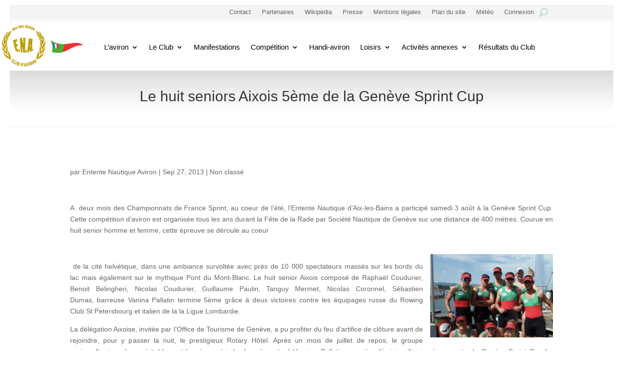

--- FILE ---
content_type: text/css
request_url: https://avironaix.fr/wp-content/themes/Divi%20Child/style.css?ver=4.25.1
body_size: 70
content:
/*
Theme Name: Divi Child
Description: Theme utilisé par Chantal ROUXEL 
Author: Laurent - JNET
Author URI: https://jnet.fr
Template: Divi 
Version: 0.1.0
*/

--- FILE ---
content_type: text/css
request_url: https://avironaix.fr/wp-content/et-cache/global/et-divi-customizer-global.min.css?ver=1766829043
body_size: 684
content:
body,body.wp-autoresize{font-family:"Helvetica",Arial,Helvetica,Tahoma,sans-serif;font-size:14px;color:#666;background-color:#fff;line-height:1.7em;font-weight:500;-webkit-font-smoothing:antialiased;-moz-osx-font-smoothing:grayscale;padding:10px 20px!important}#main-content .container:before{background:none}#sidebar{display:none}@media (min-width:981px){#left-area{width:100%;padding:23px 0px 0px!important;float:none!important}}element.style{}.entry-content thead th,.entry-content tr th,.entry-content tr td{padding:2px 5px}.wp-block-archives label{display:none}.wp-block-archives{margin-top:-20px;padding-top:0px}h1,h2,h3,h4,h5,h6{color:#333;padding-bottom:10px;line-height:1.3em;font-weight:500}.tribe-dismiss-notice.tribe-notice-events-utc-timezone{display:none!important}

--- FILE ---
content_type: text/plain
request_url: https://www.google-analytics.com/j/collect?v=1&_v=j102&a=780883945&t=pageview&_s=1&dl=https%3A%2F%2Favironaix.fr%2Fhuit-seniors-aixois-5eme-geneve-sprint-cup%2F&ul=en-us%40posix&dt=Le%20huit%20seniors%20Aixois%205%C3%A8me%20de%20la%20Gen%C3%A8ve%20Sprint%20Cup%20-%20Entente%20Nautique%20Aviron%20d%27Aix-les-Bains&sr=1280x720&vp=1280x720&_u=IEBAAEABAAAAACAAI~&jid=2033746005&gjid=2041292891&cid=791563415.1768866444&tid=UA-114677603-1&_gid=1968068013.1768866444&_r=1&_slc=1&z=1916184513
body_size: -284
content:
2,cG-260S51X5SD